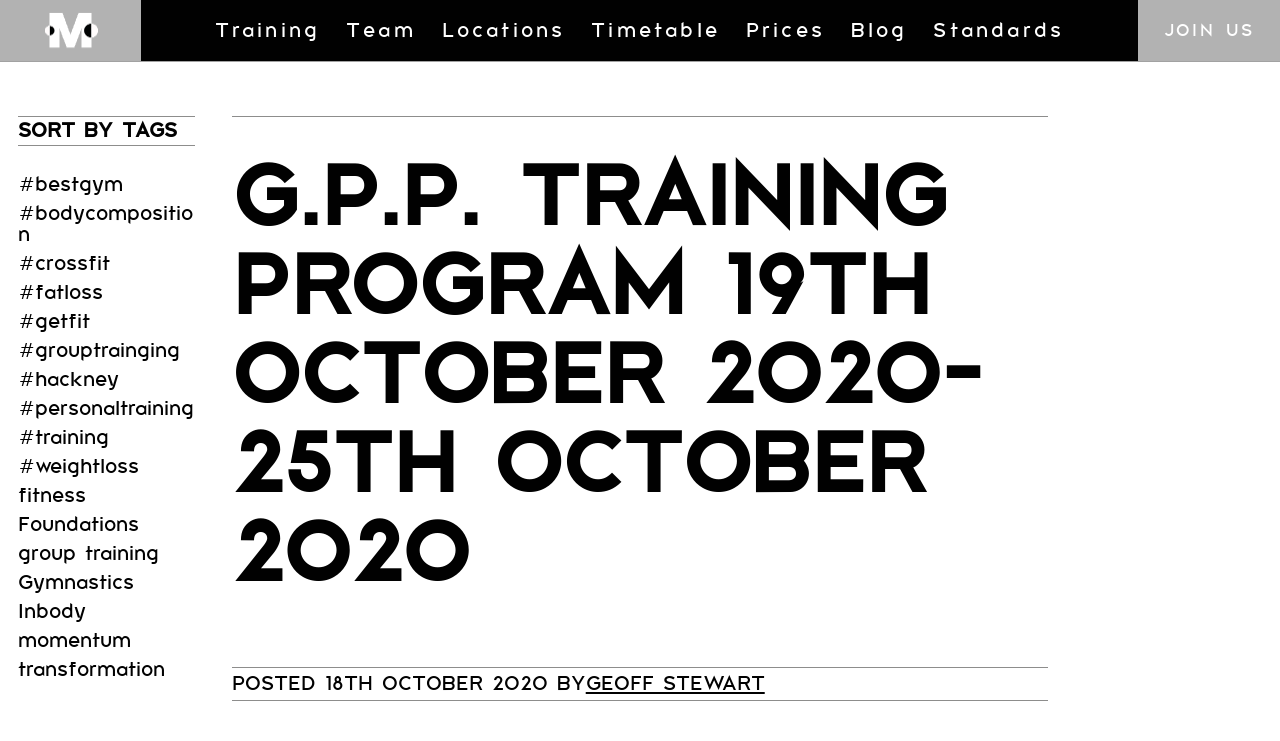

--- FILE ---
content_type: text/html; charset=UTF-8
request_url: https://momentum-training.com/2020/10/18/g-p-p-training-program-19th-october-2020-25th-october-2020/
body_size: 7948
content:
<!doctype html>
<html lang="en-GB" class="no-js">
	<head>
		<meta charset="UTF-8">
		<title>Momentum Training - G.P.P. training program 19th October 2020- 25th October 2020  </title>

		<link href="//www.google-analytics.com" rel="dns-prefetch">
		<link href="https://momentum-training.com/wp-content/themes/momentum2019/img/icons/favicon.ico" rel="shortcut icon">
		<link href="https://momentum-training.com/wp-content/themes/momentum2019/img/icons/touch.png" rel="apple-touch-icon-precomposed">
		<link rel="alternate" type="application/rss+xml" title="Momentum" href="https://momentum-training.com/feed/" />

		<meta http-equiv="X-UA-Compatible" content="IE=edge,chrome=1">
		<meta name="viewport" content="width=device-width, initial-scale=1.0">
		<meta name="description" content="Building healthier humans. Gym and Spin.">

		<meta name='robots' content='max-image-preview:large' />
	<style>img:is([sizes="auto" i], [sizes^="auto," i]) { contain-intrinsic-size: 3000px 1500px }</style>
	<link rel='dns-prefetch' href='//www.googletagmanager.com' />
<script type="text/javascript">
/* <![CDATA[ */
window._wpemojiSettings = {"baseUrl":"https:\/\/s.w.org\/images\/core\/emoji\/16.0.1\/72x72\/","ext":".png","svgUrl":"https:\/\/s.w.org\/images\/core\/emoji\/16.0.1\/svg\/","svgExt":".svg","source":{"concatemoji":"https:\/\/momentum-training.com\/wp-includes\/js\/wp-emoji-release.min.js?ver=6.8.3"}};
/*! This file is auto-generated */
!function(s,n){var o,i,e;function c(e){try{var t={supportTests:e,timestamp:(new Date).valueOf()};sessionStorage.setItem(o,JSON.stringify(t))}catch(e){}}function p(e,t,n){e.clearRect(0,0,e.canvas.width,e.canvas.height),e.fillText(t,0,0);var t=new Uint32Array(e.getImageData(0,0,e.canvas.width,e.canvas.height).data),a=(e.clearRect(0,0,e.canvas.width,e.canvas.height),e.fillText(n,0,0),new Uint32Array(e.getImageData(0,0,e.canvas.width,e.canvas.height).data));return t.every(function(e,t){return e===a[t]})}function u(e,t){e.clearRect(0,0,e.canvas.width,e.canvas.height),e.fillText(t,0,0);for(var n=e.getImageData(16,16,1,1),a=0;a<n.data.length;a++)if(0!==n.data[a])return!1;return!0}function f(e,t,n,a){switch(t){case"flag":return n(e,"\ud83c\udff3\ufe0f\u200d\u26a7\ufe0f","\ud83c\udff3\ufe0f\u200b\u26a7\ufe0f")?!1:!n(e,"\ud83c\udde8\ud83c\uddf6","\ud83c\udde8\u200b\ud83c\uddf6")&&!n(e,"\ud83c\udff4\udb40\udc67\udb40\udc62\udb40\udc65\udb40\udc6e\udb40\udc67\udb40\udc7f","\ud83c\udff4\u200b\udb40\udc67\u200b\udb40\udc62\u200b\udb40\udc65\u200b\udb40\udc6e\u200b\udb40\udc67\u200b\udb40\udc7f");case"emoji":return!a(e,"\ud83e\udedf")}return!1}function g(e,t,n,a){var r="undefined"!=typeof WorkerGlobalScope&&self instanceof WorkerGlobalScope?new OffscreenCanvas(300,150):s.createElement("canvas"),o=r.getContext("2d",{willReadFrequently:!0}),i=(o.textBaseline="top",o.font="600 32px Arial",{});return e.forEach(function(e){i[e]=t(o,e,n,a)}),i}function t(e){var t=s.createElement("script");t.src=e,t.defer=!0,s.head.appendChild(t)}"undefined"!=typeof Promise&&(o="wpEmojiSettingsSupports",i=["flag","emoji"],n.supports={everything:!0,everythingExceptFlag:!0},e=new Promise(function(e){s.addEventListener("DOMContentLoaded",e,{once:!0})}),new Promise(function(t){var n=function(){try{var e=JSON.parse(sessionStorage.getItem(o));if("object"==typeof e&&"number"==typeof e.timestamp&&(new Date).valueOf()<e.timestamp+604800&&"object"==typeof e.supportTests)return e.supportTests}catch(e){}return null}();if(!n){if("undefined"!=typeof Worker&&"undefined"!=typeof OffscreenCanvas&&"undefined"!=typeof URL&&URL.createObjectURL&&"undefined"!=typeof Blob)try{var e="postMessage("+g.toString()+"("+[JSON.stringify(i),f.toString(),p.toString(),u.toString()].join(",")+"));",a=new Blob([e],{type:"text/javascript"}),r=new Worker(URL.createObjectURL(a),{name:"wpTestEmojiSupports"});return void(r.onmessage=function(e){c(n=e.data),r.terminate(),t(n)})}catch(e){}c(n=g(i,f,p,u))}t(n)}).then(function(e){for(var t in e)n.supports[t]=e[t],n.supports.everything=n.supports.everything&&n.supports[t],"flag"!==t&&(n.supports.everythingExceptFlag=n.supports.everythingExceptFlag&&n.supports[t]);n.supports.everythingExceptFlag=n.supports.everythingExceptFlag&&!n.supports.flag,n.DOMReady=!1,n.readyCallback=function(){n.DOMReady=!0}}).then(function(){return e}).then(function(){var e;n.supports.everything||(n.readyCallback(),(e=n.source||{}).concatemoji?t(e.concatemoji):e.wpemoji&&e.twemoji&&(t(e.twemoji),t(e.wpemoji)))}))}((window,document),window._wpemojiSettings);
/* ]]> */
</script>

<style id='wp-emoji-styles-inline-css' type='text/css'>

	img.wp-smiley, img.emoji {
		display: inline !important;
		border: none !important;
		box-shadow: none !important;
		height: 1em !important;
		width: 1em !important;
		margin: 0 0.07em !important;
		vertical-align: -0.1em !important;
		background: none !important;
		padding: 0 !important;
	}
</style>
<style id='classic-theme-styles-inline-css' type='text/css'>
/*! This file is auto-generated */
.wp-block-button__link{color:#fff;background-color:#32373c;border-radius:9999px;box-shadow:none;text-decoration:none;padding:calc(.667em + 2px) calc(1.333em + 2px);font-size:1.125em}.wp-block-file__button{background:#32373c;color:#fff;text-decoration:none}
</style>
<style id='global-styles-inline-css' type='text/css'>
:root{--wp--preset--aspect-ratio--square: 1;--wp--preset--aspect-ratio--4-3: 4/3;--wp--preset--aspect-ratio--3-4: 3/4;--wp--preset--aspect-ratio--3-2: 3/2;--wp--preset--aspect-ratio--2-3: 2/3;--wp--preset--aspect-ratio--16-9: 16/9;--wp--preset--aspect-ratio--9-16: 9/16;--wp--preset--color--black: #000000;--wp--preset--color--cyan-bluish-gray: #abb8c3;--wp--preset--color--white: #ffffff;--wp--preset--color--pale-pink: #f78da7;--wp--preset--color--vivid-red: #cf2e2e;--wp--preset--color--luminous-vivid-orange: #ff6900;--wp--preset--color--luminous-vivid-amber: #fcb900;--wp--preset--color--light-green-cyan: #7bdcb5;--wp--preset--color--vivid-green-cyan: #00d084;--wp--preset--color--pale-cyan-blue: #8ed1fc;--wp--preset--color--vivid-cyan-blue: #0693e3;--wp--preset--color--vivid-purple: #9b51e0;--wp--preset--gradient--vivid-cyan-blue-to-vivid-purple: linear-gradient(135deg,rgba(6,147,227,1) 0%,rgb(155,81,224) 100%);--wp--preset--gradient--light-green-cyan-to-vivid-green-cyan: linear-gradient(135deg,rgb(122,220,180) 0%,rgb(0,208,130) 100%);--wp--preset--gradient--luminous-vivid-amber-to-luminous-vivid-orange: linear-gradient(135deg,rgba(252,185,0,1) 0%,rgba(255,105,0,1) 100%);--wp--preset--gradient--luminous-vivid-orange-to-vivid-red: linear-gradient(135deg,rgba(255,105,0,1) 0%,rgb(207,46,46) 100%);--wp--preset--gradient--very-light-gray-to-cyan-bluish-gray: linear-gradient(135deg,rgb(238,238,238) 0%,rgb(169,184,195) 100%);--wp--preset--gradient--cool-to-warm-spectrum: linear-gradient(135deg,rgb(74,234,220) 0%,rgb(151,120,209) 20%,rgb(207,42,186) 40%,rgb(238,44,130) 60%,rgb(251,105,98) 80%,rgb(254,248,76) 100%);--wp--preset--gradient--blush-light-purple: linear-gradient(135deg,rgb(255,206,236) 0%,rgb(152,150,240) 100%);--wp--preset--gradient--blush-bordeaux: linear-gradient(135deg,rgb(254,205,165) 0%,rgb(254,45,45) 50%,rgb(107,0,62) 100%);--wp--preset--gradient--luminous-dusk: linear-gradient(135deg,rgb(255,203,112) 0%,rgb(199,81,192) 50%,rgb(65,88,208) 100%);--wp--preset--gradient--pale-ocean: linear-gradient(135deg,rgb(255,245,203) 0%,rgb(182,227,212) 50%,rgb(51,167,181) 100%);--wp--preset--gradient--electric-grass: linear-gradient(135deg,rgb(202,248,128) 0%,rgb(113,206,126) 100%);--wp--preset--gradient--midnight: linear-gradient(135deg,rgb(2,3,129) 0%,rgb(40,116,252) 100%);--wp--preset--font-size--small: 13px;--wp--preset--font-size--medium: 20px;--wp--preset--font-size--large: 36px;--wp--preset--font-size--x-large: 42px;--wp--preset--spacing--20: 0.44rem;--wp--preset--spacing--30: 0.67rem;--wp--preset--spacing--40: 1rem;--wp--preset--spacing--50: 1.5rem;--wp--preset--spacing--60: 2.25rem;--wp--preset--spacing--70: 3.38rem;--wp--preset--spacing--80: 5.06rem;--wp--preset--shadow--natural: 6px 6px 9px rgba(0, 0, 0, 0.2);--wp--preset--shadow--deep: 12px 12px 50px rgba(0, 0, 0, 0.4);--wp--preset--shadow--sharp: 6px 6px 0px rgba(0, 0, 0, 0.2);--wp--preset--shadow--outlined: 6px 6px 0px -3px rgba(255, 255, 255, 1), 6px 6px rgba(0, 0, 0, 1);--wp--preset--shadow--crisp: 6px 6px 0px rgba(0, 0, 0, 1);}:where(.is-layout-flex){gap: 0.5em;}:where(.is-layout-grid){gap: 0.5em;}body .is-layout-flex{display: flex;}.is-layout-flex{flex-wrap: wrap;align-items: center;}.is-layout-flex > :is(*, div){margin: 0;}body .is-layout-grid{display: grid;}.is-layout-grid > :is(*, div){margin: 0;}:where(.wp-block-columns.is-layout-flex){gap: 2em;}:where(.wp-block-columns.is-layout-grid){gap: 2em;}:where(.wp-block-post-template.is-layout-flex){gap: 1.25em;}:where(.wp-block-post-template.is-layout-grid){gap: 1.25em;}.has-black-color{color: var(--wp--preset--color--black) !important;}.has-cyan-bluish-gray-color{color: var(--wp--preset--color--cyan-bluish-gray) !important;}.has-white-color{color: var(--wp--preset--color--white) !important;}.has-pale-pink-color{color: var(--wp--preset--color--pale-pink) !important;}.has-vivid-red-color{color: var(--wp--preset--color--vivid-red) !important;}.has-luminous-vivid-orange-color{color: var(--wp--preset--color--luminous-vivid-orange) !important;}.has-luminous-vivid-amber-color{color: var(--wp--preset--color--luminous-vivid-amber) !important;}.has-light-green-cyan-color{color: var(--wp--preset--color--light-green-cyan) !important;}.has-vivid-green-cyan-color{color: var(--wp--preset--color--vivid-green-cyan) !important;}.has-pale-cyan-blue-color{color: var(--wp--preset--color--pale-cyan-blue) !important;}.has-vivid-cyan-blue-color{color: var(--wp--preset--color--vivid-cyan-blue) !important;}.has-vivid-purple-color{color: var(--wp--preset--color--vivid-purple) !important;}.has-black-background-color{background-color: var(--wp--preset--color--black) !important;}.has-cyan-bluish-gray-background-color{background-color: var(--wp--preset--color--cyan-bluish-gray) !important;}.has-white-background-color{background-color: var(--wp--preset--color--white) !important;}.has-pale-pink-background-color{background-color: var(--wp--preset--color--pale-pink) !important;}.has-vivid-red-background-color{background-color: var(--wp--preset--color--vivid-red) !important;}.has-luminous-vivid-orange-background-color{background-color: var(--wp--preset--color--luminous-vivid-orange) !important;}.has-luminous-vivid-amber-background-color{background-color: var(--wp--preset--color--luminous-vivid-amber) !important;}.has-light-green-cyan-background-color{background-color: var(--wp--preset--color--light-green-cyan) !important;}.has-vivid-green-cyan-background-color{background-color: var(--wp--preset--color--vivid-green-cyan) !important;}.has-pale-cyan-blue-background-color{background-color: var(--wp--preset--color--pale-cyan-blue) !important;}.has-vivid-cyan-blue-background-color{background-color: var(--wp--preset--color--vivid-cyan-blue) !important;}.has-vivid-purple-background-color{background-color: var(--wp--preset--color--vivid-purple) !important;}.has-black-border-color{border-color: var(--wp--preset--color--black) !important;}.has-cyan-bluish-gray-border-color{border-color: var(--wp--preset--color--cyan-bluish-gray) !important;}.has-white-border-color{border-color: var(--wp--preset--color--white) !important;}.has-pale-pink-border-color{border-color: var(--wp--preset--color--pale-pink) !important;}.has-vivid-red-border-color{border-color: var(--wp--preset--color--vivid-red) !important;}.has-luminous-vivid-orange-border-color{border-color: var(--wp--preset--color--luminous-vivid-orange) !important;}.has-luminous-vivid-amber-border-color{border-color: var(--wp--preset--color--luminous-vivid-amber) !important;}.has-light-green-cyan-border-color{border-color: var(--wp--preset--color--light-green-cyan) !important;}.has-vivid-green-cyan-border-color{border-color: var(--wp--preset--color--vivid-green-cyan) !important;}.has-pale-cyan-blue-border-color{border-color: var(--wp--preset--color--pale-cyan-blue) !important;}.has-vivid-cyan-blue-border-color{border-color: var(--wp--preset--color--vivid-cyan-blue) !important;}.has-vivid-purple-border-color{border-color: var(--wp--preset--color--vivid-purple) !important;}.has-vivid-cyan-blue-to-vivid-purple-gradient-background{background: var(--wp--preset--gradient--vivid-cyan-blue-to-vivid-purple) !important;}.has-light-green-cyan-to-vivid-green-cyan-gradient-background{background: var(--wp--preset--gradient--light-green-cyan-to-vivid-green-cyan) !important;}.has-luminous-vivid-amber-to-luminous-vivid-orange-gradient-background{background: var(--wp--preset--gradient--luminous-vivid-amber-to-luminous-vivid-orange) !important;}.has-luminous-vivid-orange-to-vivid-red-gradient-background{background: var(--wp--preset--gradient--luminous-vivid-orange-to-vivid-red) !important;}.has-very-light-gray-to-cyan-bluish-gray-gradient-background{background: var(--wp--preset--gradient--very-light-gray-to-cyan-bluish-gray) !important;}.has-cool-to-warm-spectrum-gradient-background{background: var(--wp--preset--gradient--cool-to-warm-spectrum) !important;}.has-blush-light-purple-gradient-background{background: var(--wp--preset--gradient--blush-light-purple) !important;}.has-blush-bordeaux-gradient-background{background: var(--wp--preset--gradient--blush-bordeaux) !important;}.has-luminous-dusk-gradient-background{background: var(--wp--preset--gradient--luminous-dusk) !important;}.has-pale-ocean-gradient-background{background: var(--wp--preset--gradient--pale-ocean) !important;}.has-electric-grass-gradient-background{background: var(--wp--preset--gradient--electric-grass) !important;}.has-midnight-gradient-background{background: var(--wp--preset--gradient--midnight) !important;}.has-small-font-size{font-size: var(--wp--preset--font-size--small) !important;}.has-medium-font-size{font-size: var(--wp--preset--font-size--medium) !important;}.has-large-font-size{font-size: var(--wp--preset--font-size--large) !important;}.has-x-large-font-size{font-size: var(--wp--preset--font-size--x-large) !important;}
:where(.wp-block-post-template.is-layout-flex){gap: 1.25em;}:where(.wp-block-post-template.is-layout-grid){gap: 1.25em;}
:where(.wp-block-columns.is-layout-flex){gap: 2em;}:where(.wp-block-columns.is-layout-grid){gap: 2em;}
:root :where(.wp-block-pullquote){font-size: 1.5em;line-height: 1.6;}
</style>
<link rel='stylesheet' id='wp-components-css' href='https://momentum-training.com/wp-includes/css/dist/components/style.min.css?ver=6.8.3' media='all' />
<link rel='stylesheet' id='godaddy-styles-css' href='https://momentum-training.com/wp-content/mu-plugins/vendor/wpex/godaddy-launch/includes/Dependencies/GoDaddy/Styles/build/latest.css?ver=2.0.2' media='all' />
<link rel='stylesheet' id='normalize-css' href='https://momentum-training.com/wp-content/themes/momentum2019/css/lib/normalize.css?ver=7.0.0' media='all' />
<link rel='stylesheet' id='html5blank-css' href='https://momentum-training.com/wp-content/themes/momentum2019/style.css?ver=5.8' media='all' />
<link rel='stylesheet' id='taxopress-frontend-css-css' href='https://momentum-training.com/wp-content/plugins/simple-tags/assets/frontend/css/frontend.css?ver=3.43.0' media='all' />
<script type="text/javascript" src="https://momentum-training.com/wp-content/themes/momentum2019/js/lib/conditionizr-4.3.0.min.js?ver=4.3.0" id="conditionizr-js"></script>
<script type="text/javascript" src="https://momentum-training.com/wp-content/themes/momentum2019/js/lib/jquery.js?ver=1.11.1" id="jquery-js"></script>
<script type="text/javascript" src="https://momentum-training.com/wp-content/themes/momentum2019/js/scripts.js?ver=1.0.0" id="html5blankscripts-js"></script>
<script type="text/javascript" src="https://momentum-training.com/wp-content/plugins/simple-tags/assets/frontend/js/frontend.js?ver=3.43.0" id="taxopress-frontend-js-js"></script>

<!-- Google tag (gtag.js) snippet added by Site Kit -->
<!-- Google Analytics snippet added by Site Kit -->
<script type="text/javascript" src="https://www.googletagmanager.com/gtag/js?id=G-GK5S14BW9V" id="google_gtagjs-js" async></script>
<script type="text/javascript" id="google_gtagjs-js-after">
/* <![CDATA[ */
window.dataLayer = window.dataLayer || [];function gtag(){dataLayer.push(arguments);}
gtag("set","linker",{"domains":["momentum-training.com"]});
gtag("js", new Date());
gtag("set", "developer_id.dZTNiMT", true);
gtag("config", "G-GK5S14BW9V");
/* ]]> */
</script>
<link rel="https://api.w.org/" href="https://momentum-training.com/wp-json/" /><link rel="alternate" title="JSON" type="application/json" href="https://momentum-training.com/wp-json/wp/v2/posts/17645" /><link rel="alternate" title="oEmbed (JSON)" type="application/json+oembed" href="https://momentum-training.com/wp-json/oembed/1.0/embed?url=https%3A%2F%2Fmomentum-training.com%2F2020%2F10%2F18%2Fg-p-p-training-program-19th-october-2020-25th-october-2020%2F" />
<link rel="alternate" title="oEmbed (XML)" type="text/xml+oembed" href="https://momentum-training.com/wp-json/oembed/1.0/embed?url=https%3A%2F%2Fmomentum-training.com%2F2020%2F10%2F18%2Fg-p-p-training-program-19th-october-2020-25th-october-2020%2F&#038;format=xml" />
<meta name="generator" content="Site Kit by Google 1.170.0" /><meta name="generator" content="performance-lab 4.0.1; plugins: ">
<link rel="manifest" href="/manifest.webmanifest">		<style type="text/css" id="wp-custom-css">
			@media screen and (min-width: 800px) {
	.map-text p {
        font-size: 5.3rem;
    }
}

.map-wrapper .acf-map {
	border-radius: 0;
}

.map-wrapper .acf-map > div {
	height: 100%!important;
	width: 100%!important;
	top: 0!important;
	left: 0!important;
}		</style>
				<script src="https://momentum-training.com/wp-content/themes/momentum2019/js/lib/masonry.pkgd.min.js"></script>
		<script src="https://momentum-training.com/wp-content/themes/momentum2019/js/lib/imagesloaded.pkgd.min.js"></script>
		<script src="https://cdnjs.cloudflare.com/ajax/libs/conditionizr.js/4.1.0/conditionizr.js"></script>
		<script src="https://momentum-training.com/wp-content/themes/momentum2019/js/scripts.js?v=1.0"></script>
		<script type='text/javascript' src='https://maps.googleapis.com/maps/api/js?key=AIzaSyBc4ePmRzjvngPriEIh2WWOVkizllZFShQ&#038;v=3.exp&#038;&#038;ver=3'></script>
		<script src="https://momentum-training.com/wp-content/themes/momentum2019/js/modules/maps.js?v=1.0"></script>
		<script>
		// conditionizr.com
		// configure environment tests
		conditionizr.config({
			assets: 'https://momentum-training.com/wp-content/themes/momentum2019',
			tests: {}
		});
		</script>

		<!-- Global site tag (gtag.js) - Google Analytics -->
		<script async src="https://www.googletagmanager.com/gtag/js?id=UA-175695776-1">
		</script>
		<script>
		  window.dataLayer = window.dataLayer || [];
		  function gtag(){dataLayer.push(arguments);}
		  gtag('js', new Date());

		  gtag('config', 'UA-175695776-1');
		</script>

	</head>
	<body class="wp-singular post-template-default single single-post postid-17645 single-format-standard wp-theme-momentum2019 g-p-p-training-program-19th-october-2020-25th-october-2020">
		<div class="lightbox">
		<a href="#" class="icon-close"><img src="https://momentum-training.com/wp-content/themes/momentum2019/img/cross.png" /><span>Click to close</span></a>
		<div class="lightbox-content">
		</div>
	  </div>
		<!-- wrapper -->
		<div class="wrapper">

			<!-- header -->
			<header id="masthead" class="header clear" role="banner">
				<div class="mobile-menu">
					<a id="responsive-menu-toggle" class="menu-link">
						<img class="menu-img" alt="Menu icon" src="https://momentum-training.com/wp-content/themes/momentum2019/img/menu2.png" />
						<span>Menu</span>
					</a>
					<a class="mobile-logo" href="https://momentum-training.com/"><img alt="Momentum Logo" class="logo-img" src="https://momentum-training.com/wp-content/themes/momentum2019/img/Mnmtm_Logo_01.gif" /></a>
				</div>
				<div class="site-branding">
					<h1><a href="https://momentum-training.com/" rel="home"><span>Momentum</span></a></h1>
				</div>
					<!-- /logo -->
					<div class="nav-container">
						<!-- nav -->
						<nav class="nav" id="site-navigation" role="navigation">
							<a class="logo-img-link" href="https://momentum-training.com/"><img alt="Momentum Logo" class="logo-img" src="https://momentum-training.com/wp-content/themes/momentum2019/img/Mnmtm_Logo_01.gif" /></a>
							<div id="responsive-menu">
								<ul><li id="menu-item-8367" class="menu-item menu-item-type-post_type menu-item-object-page menu-item-8367"><a href="https://momentum-training.com/training/">Training</a></li>
<li id="menu-item-8467" class="menu-item menu-item-type-post_type menu-item-object-page menu-item-8467"><a href="https://momentum-training.com/meet-the-team/">Team</a></li>
<li id="menu-item-8371" class="menu-item menu-item-type-post_type menu-item-object-page menu-item-8371"><a href="https://momentum-training.com/locations/">Locations</a></li>
<li id="menu-item-8370" class="menu-item menu-item-type-post_type menu-item-object-page menu-item-8370"><a href="https://momentum-training.com/timetable/">Timetable</a></li>
<li id="menu-item-16445" class="menu-item menu-item-type-post_type menu-item-object-page menu-item-16445"><a href="https://momentum-training.com/prices/">Prices</a></li>
<li id="menu-item-8366" class="menu-item menu-item-type-post_type menu-item-object-page current_page_parent menu-item-8366"><a href="https://momentum-training.com/blog/">Blog</a></li>
<li id="menu-item-19720" class="menu-item menu-item-type-post_type menu-item-object-page menu-item-19720"><a href="https://momentum-training.com/standards/">Standards</a></li>
</ul>							</div>
							<a href="/join-us/" class="button join-cta ">Join us</a>
						</nav>
						<!-- /nav -->
					</div>

			</header>
			<!-- /header -->

	<main role="main" aria-label="Content">
		<div class="wrap-content container-fluid section-content">
			<div class="row-full">
				<!-- section -->
				<section class="col-lg-2 tags-container">
					<h2 class="tags-title">Sort by tags</h2>
					<div class="sidebar-widget">
						<div id="simpletags-2" class="widget-simpletags">
<!-- Generated by TaxoPress 3.43.0 - https://wordpress.org/plugins/simple-tags/ -->
	<div class="taxopress-output-wrapper">  <ul class="st-tag-cloud">
	<li><a href="https://momentum-training.com/tag/bestgym/" id="tag-link-47" class="st-tags t0" title="0 topics" style="font-size:21px; ">#bestgym</a></li>
	<li><a href="https://momentum-training.com/tag/bodycomposition/" id="tag-link-34" class="st-tags t1" title="1 topics" style="font-size:21px; ">#bodycomposition</a></li>
	<li><a href="https://momentum-training.com/tag/crossfit/" id="tag-link-49" class="st-tags t10" title="6 topics" style="font-size:21px; ">#crossfit</a></li>
	<li><a href="https://momentum-training.com/tag/fatloss/" id="tag-link-35" class="st-tags t5" title="3 topics" style="font-size:21px; ">#fatloss</a></li>
	<li><a href="https://momentum-training.com/tag/getfit/" id="tag-link-36" class="st-tags t1" title="1 topics" style="font-size:21px; ">#getfit</a></li>
	<li><a href="https://momentum-training.com/tag/grouptrainging/" id="tag-link-48" class="st-tags t0" title="0 topics" style="font-size:21px; ">#grouptrainging</a></li>
	<li><a href="https://momentum-training.com/tag/hackney/" id="tag-link-37" class="st-tags t3" title="2 topics" style="font-size:21px; ">#hackney</a></li>
	<li><a href="https://momentum-training.com/tag/personaltraining/" id="tag-link-38" class="st-tags t1" title="1 topics" style="font-size:21px; ">#personaltraining</a></li>
	<li><a href="https://momentum-training.com/tag/training/" id="tag-link-46" class="st-tags t0" title="0 topics" style="font-size:21px; ">#training</a></li>
	<li><a href="https://momentum-training.com/tag/weightloss/" id="tag-link-39" class="st-tags t1" title="1 topics" style="font-size:21px; ">#weightloss</a></li>
	<li><a href="https://momentum-training.com/tag/fitness/" id="tag-link-52" class="st-tags t1" title="1 topics" style="font-size:21px; ">fitness</a></li>
	<li><a href="https://momentum-training.com/tag/foundations/" id="tag-link-54" class="st-tags t1" title="1 topics" style="font-size:21px; ">Foundations</a></li>
	<li><a href="https://momentum-training.com/tag/group-training/" id="tag-link-51" class="st-tags t1" title="1 topics" style="font-size:21px; ">group training</a></li>
	<li><a href="https://momentum-training.com/tag/gymnastics/" id="tag-link-60" class="st-tags t1" title="1 topics" style="font-size:21px; ">Gymnastics</a></li>
	<li><a href="https://momentum-training.com/tag/inbody/" id="tag-link-45" class="st-tags t1" title="1 topics" style="font-size:21px; ">Inbody</a></li>
	<li><a href="https://momentum-training.com/tag/momentum/" id="tag-link-59" class="st-tags t5" title="3 topics" style="font-size:21px; ">momentum</a></li>
	<li><a href="https://momentum-training.com/tag/transformation/" id="tag-link-50" class="st-tags t1" title="1 topics" style="font-size:21px; ">transformation</a></li>
</ul> 
</div>
</div>					</div>
				</section>
				<section class="col-lg-8 col-md-12 single-post-content">
				<!-- section -->

				
					<!-- article -->
					<article id="post-17645" class="post-17645 post type-post status-publish format-standard hentry category-uncategorised">

						<!-- post thumbnail -->
												<!-- /post thumbnail -->

						<!-- post title -->
						<h1 class="post-title">
							G.P.P. training program 19th October 2020- 25th October 2020						</h1>
						<!-- /post title -->

						<!-- post details -->
						<span class="meta">
							Posted 18th October 2020 by <a href="https://momentum-training.com/author/geoff/">Geoff Stewart</a>
						</span>	<!-- /post details -->

						<div>
<p>Week 2 of our new training phase is with us and we hope your enjoying your new work. Got to say looking amazing moving well and smelling good and that just Josh.</p>
</div>
<p>keep it simple DONT chase the weight, listen to your coach and work you form and move smoothly please.</p>
<p>&nbsp;</p>
<div>
<p>Momentum Training x</p>
<p>&nbsp;</p>
</div>
<p>Monday -snatch</p>
<p>Tuesday &#8211; Deadlift and Push</p>
<p>Wednesday Cleans</p>
<p>Thursdays &#8211; Gymnastics</p>
<p>Friday &#8211; Squats</p>
<p>Saturday &#8211; WODs and teams</p>
<p>Sunday &#8211; Other programs</p>
<p><span id="more-17645"></span></p>
<p>Monday</p>
<p>12min Snatch E2MO2M Building weight</p>
<p>Snatch pull</p>
<p>Power snatch</p>
<p>Snatch balance (3sec paused at bottom)</p>
<p>Squat snatch</p>
<p>6&#215;3,3,3,1,1,1 rep each movement</p>
<p>&nbsp;</p>
<p>B 12min E2MO2M</p>
<p>3 position paused pwr or sqt snatch</p>
<p>(Floor, hang and pocket)</p>
<p>x3</p>
<p>&nbsp;</p>
<p>C 8min E2MO2M</p>
<p>Snatch Pull x3</p>
<p>&nbsp;</p>
<p>5 rounds</p>
<p>15/20 cals</p>
<p>15 T2B / T2R / straight leg sit ups</p>
<p>&nbsp;</p>
<p>Tuesday</p>
<p>20mins to complete</p>
<p>A Deadlifts 5x 5</p>
<p>B seated OH BB press 6&#215;5</p>
<p>&nbsp;</p>
<p>12min AMRAP -take your time</p>
<p>low box step ups x16</p>
<p>Ring lockouts x30-40sec</p>
<p>&nbsp;</p>
<p>4x2min plus 1min</p>
<p>12x RKb swings &#8211; heavy</p>
<p>6x Burpee box jump overs</p>
<p>start where you finish.</p>
<p>&nbsp;</p>
<p>Wednesday</p>
<p>A 16min Cleans warm up E2MO2M</p>
<p>Clean high pull</p>
<p>Power clean</p>
<p>Hang squat clean</p>
<p>Jerk</p>
<p>8&#215;3,3,3,3,1,1,1,1</p>
<p>&nbsp;</p>
<p>B 12min E2MO2M</p>
<p>power / squat clean and jerk</p>
<p>1+2</p>
<p>&nbsp;</p>
<p>C 8min</p>
<p>Heavy front rack holds</p>
<p>4-6&#215;20-40seconds</p>
<p>&nbsp;</p>
<p>6min</p>
<p>12x Db devil press rx15/10</p>
<p>30x butterfly sit ups</p>
<p>&nbsp;</p>
<p>Thursday</p>
<p>&nbsp;</p>
<p>Friday</p>
<p>20mins to complete</p>
<p>A1. Squats 5x 5</p>
<p>A2. Pull ups 5&#215;5</p>
<p>&nbsp;</p>
<p>12min AMRAP</p>
<p>Box step ups x6el</p>
<p>Negative chin ups x4 @80X0</p>
<p>&nbsp;</p>
<p>40cals</p>
<p>4 rounds</p>
<p>20x air squats</p>
<p>10 / 20x ring rows / pull ups</p>
<p>20x Kb swings</p>
<p>10 / 20x press ups /HSPU</p>
<p>40cals</p>
<p>&nbsp;</p>
<p>Saturday</p>
<p>6 smooth rounds</p>
<p>3x Power clean</p>
<p>6x burpees</p>
<p>3x squats cleans</p>
<p>6x burpees</p>
<p>3x clusters</p>
<p>6 burpees</p>
<p>&nbsp;</p>
<p>“Toyle and trouble”</p>
<p>5 Rounds For Time 12min time cap.</p>
<p>12x Dumbbell Deadlifts (2&#215;22.5/15 kg)</p>
<p>9x Dumbbell Hang Power Cleans (2&#215;22.5/15 kg)</p>
<p>6x Dumbbell Shoulder-to-Overheads (2&#215;22.5/15 kg)</p>
<p>&nbsp;</p>
<p>&#8220;Age and shoe size”</p>
<p>Working in a YGIG format (person next to you)</p>
<p>34 cals</p>
<p>5x deadlifts</p>
<p>34x air squats</p>
<p>5x power cleans</p>
<p>34x cals</p>
<p>5x Front squats</p>
<p>34x burpees</p>
<p>5x push press</p>
<p>34x cals</p>
<p>5x squat cleans</p>
<p>34x T2B /T2R /scales</p>
<p>5x thrusters</p>
<p>The weight on the bar is the weight on the bar it needs to be a medium to heavy weight. The 34x reps need to be in a YGIG format as do the cals you can break them anyway you wish,</p>
<p>&nbsp;</p>
<p>Sunday</p>

						
					</article>
					<!-- /article -->

				
				
				</section>
		</div>
		<div class="row-full">
			<section class="col-lg-2 tags-container">

			</section>
			<section class="col-lg-8 col-sm-12">
				<!-- sidebar -->
<aside class="sidebar" role="complementary">

	<div class="sidebar-widget">
			</div>

</aside>
<!-- /sidebar -->
			</section>
		</div>
	<!-- /section -->
	</main>

			<!-- footer -->
			<footer class="footer bg-black" role="contentinfo">
				<div class="footer-inner">
					<!--ul class="affiliates">
						<li><a href="https://www.crossfit.com/" target="_blank"><img src="https://momentum-training.com/wp-content/themes/momentum2019/img/crossfit-logo.png" alt="CrossFit Logo" title="" /></a></li>
						<li><a href="http://journal.crossfit.com/" target="_blank"><img src="https://momentum-training.com/wp-content/themes/momentum2019/img/crossfit-journal-logo.png" alt="CrossFit Journal Logo" title="" /></a></li>
					</ul-->
					<nav class="site-footer-navigation col-md-6">
						<ul id="menu-footer" class="menu-footer"><li id="menu-item-8574" class="menu-item menu-item-type-post_type menu-item-object-page menu-item-8574"><a href="https://momentum-training.com/momentum-training-privacy-policy/">Privacy Policy</a></li>
<li id="menu-item-8578" class="menu-item menu-item-type-post_type menu-item-object-page menu-item-8578"><a href="https://momentum-training.com/terms-and-conditions/">Terms and Conditions</a></li>
</ul>					</nav>
					<div class="copyright col-md-6">
						<p><img class="footer-logo-img" src="https://momentum-training.com/wp-content/themes/momentum2019/img/MMNTM_Logos_Footer2.png" alt="Momentum Training 2026" /></p>
					</div>
				</div>
			</footer>
			<!-- /footer -->

		</div>
		<!-- /wrapper -->

		<script type="speculationrules">
{"prefetch":[{"source":"document","where":{"and":[{"href_matches":"\/*"},{"not":{"href_matches":["\/wp-*.php","\/wp-admin\/*","\/wp-content\/uploads\/*","\/wp-content\/*","\/wp-content\/plugins\/*","\/wp-content\/themes\/momentum2019\/*","\/*\\?(.+)"]}},{"not":{"selector_matches":"a[rel~=\"nofollow\"]"}},{"not":{"selector_matches":".no-prefetch, .no-prefetch a"}}]},"eagerness":"conservative"}]}
</script>
	</body>
</html>


<!-- Page supported by LiteSpeed Cache 7.7 on 2026-01-22 03:30:09 -->

--- FILE ---
content_type: application/javascript
request_url: https://momentum-training.com/wp-content/themes/momentum2019/js/scripts.js?ver=1.0.0
body_size: 1387
content:
(function( root, $, undefined ) {
	"use strict";

	$(function () {

		$(".button-expand").on("click", function(e){
			e.preventDefault();
			$(".team-further").addClass("visible");
			$(".button-expand").remove();
		});


			$(".lightbox-trigger").click(function(e) {

				//prevent default action (hyperlink)
				e.preventDefault();

				//Get clicked link href
				var lbRef = $(this).data("lightbox"),
					lbClass = "." + lbRef,
					lbContent = $(lbClass).html(),
					url = window.location;

				/*
				If the lightbox window HTML already exists in document,
				change the img src to to match the href of whatever link was clicked

				If the lightbox window HTML doesn"t exists, create it and insert it.
				(This will only happen the first time around)
				*/

				if ($(".lightbox").length > 0) { // #lightbox exists

					//place href as img src value
					$(".lightbox-content").html(lbContent);

					//show lightbox window - you could use .show("fast") for a transition
					$(".lightbox").show();
				}

				else { //#lightbox does not exist - create and insert (runs 1st time only)

					//create HTML markup for lightbox window
					var lightbox =
					"<div class=\"lightbox\">" +
						"<a href=\"#\" class=\"icon-close\"><img src=" + url + "momentum/dev/wp-content/uploads/2019/05/cross.png\" /><span>Click to close</span></a>" +
						"<div class=\"lightbox-content\">" + //insert clicked link"s href into img src
							lbContent +
						"</div>" +
					"</div>";

					//insert lightbox HTML into page
					$("body").append(lightbox);
				}

			});

			//Click the cross to get rid of lightbox window
			$(".lightbox .icon-close").on("click", function(e) {
				e.preventDefault;
				$(".lightbox").hide();
			});

			$(".lightbox .js-back-to-top").on("click", function(event) {
				event.preventDefault();

				$(".lightbox").animate({
					scrollTop: 0 ,
				 	}, 700
				);
			});

		/* jshint ignore:start */
		// Masonry
		var $grid;

		if($(".masonry-list").length && $(window).width() > 800) {
			$grid = $(".masonry-list").imagesLoaded( function() {
			  // init Masonry after all images have loaded
			  $grid.masonry({
					itemSelector: ".list-item",
					fitWidth: true,
					percentPosition: true
			  });
			});
		}


		$(".button-expand").on("click", function(e){
			e.preventDefault();
			$(".team-further").addClass("masonry-list");
			$(".masonry-list").css("height", "auto");

				$(".button-expand").remove();

			$grid = $(".masonry-list").imagesLoaded( function() {
			  // init Masonry after all images have loaded

				$grid.masonry({
					itemSelector: ".list-item",
					columnWidth: ".list-item",
					percentPosition: true
				});

			});
		});
		/* jshint ignore:end */

		// Interactive panels
		if($(".primary-panels .panel-1").hasClass("js-active")){
			$(".primary-panels .panel-1").parents(".panel-container").addClass("left");
		} else {
			$(".left").removeClass("left");
		}

		$(".js-switch-panel").on("click", function(e){
			e.preventDefault();
			$(this).parents(".panel-container").find("> .js-active").removeClass("js-active");
			$(this).parent(".panel").addClass("js-active");

			var panel = $(this).data("panel");

			if($(this).parents(".primary-panels").length){
				$(".primary-panels-display > .js-active").removeClass("js-active");
				$("." + panel).addClass("js-active");
			} else if($(this).parents(".secondary-panels").length){
				$(".tertiary-panels > .js-active").removeClass("js-active");
				$("." + panel).addClass("js-active");
			}

			if($(".primary-panels .panel-1").hasClass("js-active")){
				$(".primary-panels .panel-1").parents(".panel-container").addClass("left");
			} else if($(".primary-panels .panel-2").hasClass("js-active")) {
				$(".left").removeClass("left");
			}


		});

			// Join us page tab control
			var oldURL = document.referrer,
				currentURL = window.location.href;

			if (oldURL === "http://www.momentum-training.com/" && currentURL === "http://www.momentum-training.com/join-us/?join"){
				$(".js-active").removeClass("js-active");
				$(".panel-2, .panel2, .panel4").addClass("js-active");
			}

		// Table
		$(".mptt-shortcode-event").each(function(){
			if($(this).children("div").length === 3){

				$(this).addClass("three-children");
				$(this).children(".mptt-event-container").css("width", "33%");
			}
		});


	    if($("#constant-contact-signup-errors").length){
	      $("html, body").animate({
	        scrollTop: $("#constant-contact-signup-errors").offset().top + "px"
	      }, 1000, "swing");
	    }

	    // Ellipsis crop

	    var ellipsis = $(".ellipsis");

	    $(ellipsis).each(function(){

				if ($(this).text().length > 196){
					$(this).text($(this).text().substring(0,196) + '...');
				}
	    });

		var nav       = document.getElementById("site-navigation"),
				menu      = document.getElementById("responsive-menu"),
				button    = document.getElementById("responsive-menu-toggle");

		// Early exit if we"re missing anything essential
		if (!nav || typeof button === "undefined") {
			return;
		}

		// Hide button if menu is empty and return early
		if (typeof menu === "undefined") {
			button.style.display = "none";
			return;
		}

		function lockScroll() {
			if ($("html").hasClass("lock-scroll")) {
					$("html").removeClass("lock-scroll");
					$("html").css({"overflow-y": "scroll", "position": "static", "width": "auto"});
			}
			else {
					$("html").addClass("lock-scroll");
					$("html").css({"overflow-y": "hidden", "position": "fixed", "width": "100%"});
			}
		}

		// Toggle navigation; add or remove a class to both the button and the nav element itself
		button.onclick = function(e) {
			e.preventDefault();
			console.log('menu');
			if (button.className.indexOf( "active" ) !== -1) {
				nav.style.display = "none";
				button.className = button.className.replace(" active", "");
			} else {
				nav.style.display = "block";
				button.className += " active";
			}
			lockScroll();

		};

				});

} ( this, jQuery ));
